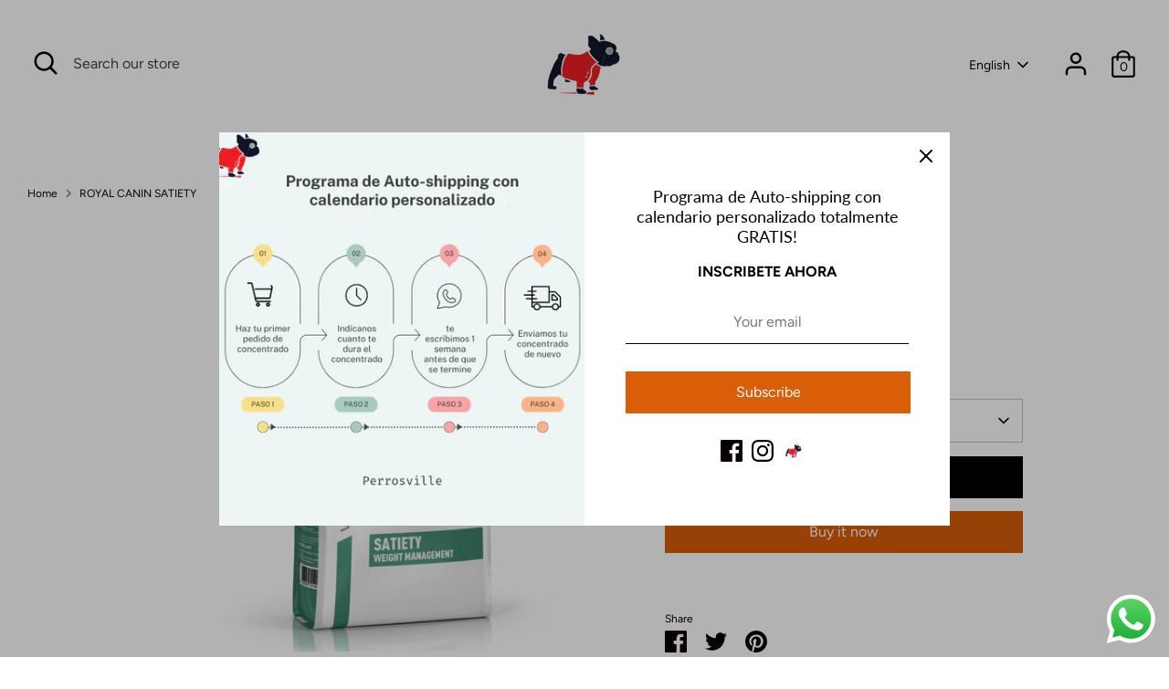

--- FILE ---
content_type: text/javascript; charset=utf-8
request_url: https://perrosville.com/en/products/royal-canin-satiety.js
body_size: 150
content:
{"id":6130918228168,"title":"ROYAL CANIN SATIETY","handle":"royal-canin-satiety","description":"","published_at":"2020-12-16T15:37:34-06:00","created_at":"2020-12-16T15:37:33-06:00","vendor":"Royal Canin","type":"","tags":["Royal Canin","royal canin completo"],"price":26095,"price_min":26095,"price_max":81495,"available":true,"price_varies":true,"compare_at_price":null,"compare_at_price_min":0,"compare_at_price_max":0,"compare_at_price_varies":false,"variants":[{"id":37717133885640,"title":"1.5 Kg","option1":"1.5 Kg","option2":null,"option3":null,"sku":"","requires_shipping":true,"taxable":false,"featured_image":{"id":34401882538184,"product_id":6130918228168,"position":1,"created_at":"2023-08-23T00:05:21-06:00","updated_at":"2023-08-23T00:05:22-06:00","alt":null,"width":1080,"height":1080,"src":"https:\/\/cdn.shopify.com\/s\/files\/1\/0269\/3113\/4507\/files\/VHNCSATIETY.png?v=1692770722","variant_ids":[37717133885640,37717133918408]},"available":true,"name":"ROYAL CANIN SATIETY - 1.5 Kg","public_title":"1.5 Kg","options":["1.5 Kg"],"price":26095,"weight":0,"compare_at_price":null,"inventory_management":"shopify","barcode":"","featured_media":{"alt":null,"id":26736275751112,"position":1,"preview_image":{"aspect_ratio":1.0,"height":1080,"width":1080,"src":"https:\/\/cdn.shopify.com\/s\/files\/1\/0269\/3113\/4507\/files\/VHNCSATIETY.png?v=1692770722"}},"requires_selling_plan":false,"selling_plan_allocations":[]},{"id":37717133918408,"title":"6 Kg","option1":"6 Kg","option2":null,"option3":null,"sku":"","requires_shipping":true,"taxable":false,"featured_image":{"id":34401882538184,"product_id":6130918228168,"position":1,"created_at":"2023-08-23T00:05:21-06:00","updated_at":"2023-08-23T00:05:22-06:00","alt":null,"width":1080,"height":1080,"src":"https:\/\/cdn.shopify.com\/s\/files\/1\/0269\/3113\/4507\/files\/VHNCSATIETY.png?v=1692770722","variant_ids":[37717133885640,37717133918408]},"available":true,"name":"ROYAL CANIN SATIETY - 6 Kg","public_title":"6 Kg","options":["6 Kg"],"price":81495,"weight":0,"compare_at_price":null,"inventory_management":"shopify","barcode":"","featured_media":{"alt":null,"id":26736275751112,"position":1,"preview_image":{"aspect_ratio":1.0,"height":1080,"width":1080,"src":"https:\/\/cdn.shopify.com\/s\/files\/1\/0269\/3113\/4507\/files\/VHNCSATIETY.png?v=1692770722"}},"requires_selling_plan":false,"selling_plan_allocations":[]}],"images":["\/\/cdn.shopify.com\/s\/files\/1\/0269\/3113\/4507\/files\/VHNCSATIETY.png?v=1692770722"],"featured_image":"\/\/cdn.shopify.com\/s\/files\/1\/0269\/3113\/4507\/files\/VHNCSATIETY.png?v=1692770722","options":[{"name":"Peso","position":1,"values":["1.5 Kg","6 Kg"]}],"url":"\/en\/products\/royal-canin-satiety","media":[{"alt":null,"id":26736275751112,"position":1,"preview_image":{"aspect_ratio":1.0,"height":1080,"width":1080,"src":"https:\/\/cdn.shopify.com\/s\/files\/1\/0269\/3113\/4507\/files\/VHNCSATIETY.png?v=1692770722"},"aspect_ratio":1.0,"height":1080,"media_type":"image","src":"https:\/\/cdn.shopify.com\/s\/files\/1\/0269\/3113\/4507\/files\/VHNCSATIETY.png?v=1692770722","width":1080}],"requires_selling_plan":false,"selling_plan_groups":[]}